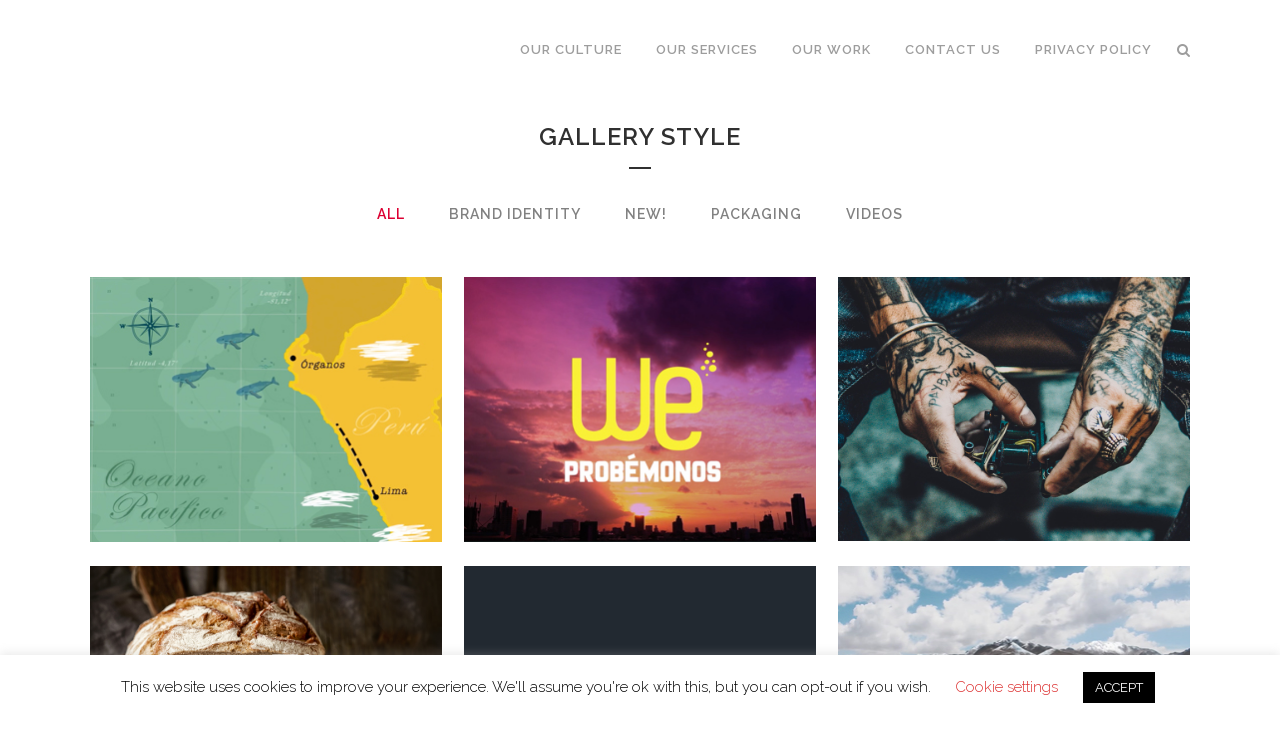

--- FILE ---
content_type: text/html; charset=UTF-8
request_url: https://www.wearemoscu.com/index.php/portfolio/gallery-style/
body_size: 60785
content:
	<!DOCTYPE html>
<html lang="en-US">
<head>
	<meta charset="UTF-8" />
	
	<title>We are Moscu |   Gallery Style</title>

	
			
						<meta name="viewport" content="width=device-width,initial-scale=1,user-scalable=no">
		
	<link rel="profile" href="http://gmpg.org/xfn/11" />
	<link rel="pingback" href="https://www.wearemoscu.com/xmlrpc.php" />
	<link rel="shortcut icon" type="image/x-icon" href="">
	<link rel="apple-touch-icon" href=""/>
	<link href='//fonts.googleapis.com/css?family=Raleway:100,200,300,400,500,600,700,800,900,300italic,400italic' rel='stylesheet' type='text/css'>
<meta name='robots' content='max-image-preview:large' />
<link rel='dns-prefetch' href='//maps.googleapis.com' />
<link rel='dns-prefetch' href='//fonts.googleapis.com' />
<link rel="alternate" type="application/rss+xml" title="We are Moscu &raquo; Feed" href="https://www.wearemoscu.com/index.php/feed/" />
<link rel="alternate" type="application/rss+xml" title="We are Moscu &raquo; Comments Feed" href="https://www.wearemoscu.com/index.php/comments/feed/" />
<link rel="alternate" type="application/rss+xml" title="We are Moscu &raquo; Gallery Style Comments Feed" href="https://www.wearemoscu.com/index.php/portfolio/gallery-style/feed/" />
<script type="text/javascript">
window._wpemojiSettings = {"baseUrl":"https:\/\/s.w.org\/images\/core\/emoji\/14.0.0\/72x72\/","ext":".png","svgUrl":"https:\/\/s.w.org\/images\/core\/emoji\/14.0.0\/svg\/","svgExt":".svg","source":{"concatemoji":"https:\/\/www.wearemoscu.com\/wp-includes\/js\/wp-emoji-release.min.js?ver=6.2.8"}};
/*! This file is auto-generated */
!function(e,a,t){var n,r,o,i=a.createElement("canvas"),p=i.getContext&&i.getContext("2d");function s(e,t){p.clearRect(0,0,i.width,i.height),p.fillText(e,0,0);e=i.toDataURL();return p.clearRect(0,0,i.width,i.height),p.fillText(t,0,0),e===i.toDataURL()}function c(e){var t=a.createElement("script");t.src=e,t.defer=t.type="text/javascript",a.getElementsByTagName("head")[0].appendChild(t)}for(o=Array("flag","emoji"),t.supports={everything:!0,everythingExceptFlag:!0},r=0;r<o.length;r++)t.supports[o[r]]=function(e){if(p&&p.fillText)switch(p.textBaseline="top",p.font="600 32px Arial",e){case"flag":return s("\ud83c\udff3\ufe0f\u200d\u26a7\ufe0f","\ud83c\udff3\ufe0f\u200b\u26a7\ufe0f")?!1:!s("\ud83c\uddfa\ud83c\uddf3","\ud83c\uddfa\u200b\ud83c\uddf3")&&!s("\ud83c\udff4\udb40\udc67\udb40\udc62\udb40\udc65\udb40\udc6e\udb40\udc67\udb40\udc7f","\ud83c\udff4\u200b\udb40\udc67\u200b\udb40\udc62\u200b\udb40\udc65\u200b\udb40\udc6e\u200b\udb40\udc67\u200b\udb40\udc7f");case"emoji":return!s("\ud83e\udef1\ud83c\udffb\u200d\ud83e\udef2\ud83c\udfff","\ud83e\udef1\ud83c\udffb\u200b\ud83e\udef2\ud83c\udfff")}return!1}(o[r]),t.supports.everything=t.supports.everything&&t.supports[o[r]],"flag"!==o[r]&&(t.supports.everythingExceptFlag=t.supports.everythingExceptFlag&&t.supports[o[r]]);t.supports.everythingExceptFlag=t.supports.everythingExceptFlag&&!t.supports.flag,t.DOMReady=!1,t.readyCallback=function(){t.DOMReady=!0},t.supports.everything||(n=function(){t.readyCallback()},a.addEventListener?(a.addEventListener("DOMContentLoaded",n,!1),e.addEventListener("load",n,!1)):(e.attachEvent("onload",n),a.attachEvent("onreadystatechange",function(){"complete"===a.readyState&&t.readyCallback()})),(e=t.source||{}).concatemoji?c(e.concatemoji):e.wpemoji&&e.twemoji&&(c(e.twemoji),c(e.wpemoji)))}(window,document,window._wpemojiSettings);
</script>
<style type="text/css">
img.wp-smiley,
img.emoji {
	display: inline !important;
	border: none !important;
	box-shadow: none !important;
	height: 1em !important;
	width: 1em !important;
	margin: 0 0.07em !important;
	vertical-align: -0.1em !important;
	background: none !important;
	padding: 0 !important;
}
</style>
	<link rel='stylesheet' id='wp-block-library-css' href='https://www.wearemoscu.com/wp-includes/css/dist/block-library/style.min.css?ver=6.2.8' type='text/css' media='all' />
<link rel='stylesheet' id='classic-theme-styles-css' href='https://www.wearemoscu.com/wp-includes/css/classic-themes.min.css?ver=6.2.8' type='text/css' media='all' />
<style id='global-styles-inline-css' type='text/css'>
body{--wp--preset--color--black: #000000;--wp--preset--color--cyan-bluish-gray: #abb8c3;--wp--preset--color--white: #ffffff;--wp--preset--color--pale-pink: #f78da7;--wp--preset--color--vivid-red: #cf2e2e;--wp--preset--color--luminous-vivid-orange: #ff6900;--wp--preset--color--luminous-vivid-amber: #fcb900;--wp--preset--color--light-green-cyan: #7bdcb5;--wp--preset--color--vivid-green-cyan: #00d084;--wp--preset--color--pale-cyan-blue: #8ed1fc;--wp--preset--color--vivid-cyan-blue: #0693e3;--wp--preset--color--vivid-purple: #9b51e0;--wp--preset--gradient--vivid-cyan-blue-to-vivid-purple: linear-gradient(135deg,rgba(6,147,227,1) 0%,rgb(155,81,224) 100%);--wp--preset--gradient--light-green-cyan-to-vivid-green-cyan: linear-gradient(135deg,rgb(122,220,180) 0%,rgb(0,208,130) 100%);--wp--preset--gradient--luminous-vivid-amber-to-luminous-vivid-orange: linear-gradient(135deg,rgba(252,185,0,1) 0%,rgba(255,105,0,1) 100%);--wp--preset--gradient--luminous-vivid-orange-to-vivid-red: linear-gradient(135deg,rgba(255,105,0,1) 0%,rgb(207,46,46) 100%);--wp--preset--gradient--very-light-gray-to-cyan-bluish-gray: linear-gradient(135deg,rgb(238,238,238) 0%,rgb(169,184,195) 100%);--wp--preset--gradient--cool-to-warm-spectrum: linear-gradient(135deg,rgb(74,234,220) 0%,rgb(151,120,209) 20%,rgb(207,42,186) 40%,rgb(238,44,130) 60%,rgb(251,105,98) 80%,rgb(254,248,76) 100%);--wp--preset--gradient--blush-light-purple: linear-gradient(135deg,rgb(255,206,236) 0%,rgb(152,150,240) 100%);--wp--preset--gradient--blush-bordeaux: linear-gradient(135deg,rgb(254,205,165) 0%,rgb(254,45,45) 50%,rgb(107,0,62) 100%);--wp--preset--gradient--luminous-dusk: linear-gradient(135deg,rgb(255,203,112) 0%,rgb(199,81,192) 50%,rgb(65,88,208) 100%);--wp--preset--gradient--pale-ocean: linear-gradient(135deg,rgb(255,245,203) 0%,rgb(182,227,212) 50%,rgb(51,167,181) 100%);--wp--preset--gradient--electric-grass: linear-gradient(135deg,rgb(202,248,128) 0%,rgb(113,206,126) 100%);--wp--preset--gradient--midnight: linear-gradient(135deg,rgb(2,3,129) 0%,rgb(40,116,252) 100%);--wp--preset--duotone--dark-grayscale: url('#wp-duotone-dark-grayscale');--wp--preset--duotone--grayscale: url('#wp-duotone-grayscale');--wp--preset--duotone--purple-yellow: url('#wp-duotone-purple-yellow');--wp--preset--duotone--blue-red: url('#wp-duotone-blue-red');--wp--preset--duotone--midnight: url('#wp-duotone-midnight');--wp--preset--duotone--magenta-yellow: url('#wp-duotone-magenta-yellow');--wp--preset--duotone--purple-green: url('#wp-duotone-purple-green');--wp--preset--duotone--blue-orange: url('#wp-duotone-blue-orange');--wp--preset--font-size--small: 13px;--wp--preset--font-size--medium: 20px;--wp--preset--font-size--large: 36px;--wp--preset--font-size--x-large: 42px;--wp--preset--spacing--20: 0.44rem;--wp--preset--spacing--30: 0.67rem;--wp--preset--spacing--40: 1rem;--wp--preset--spacing--50: 1.5rem;--wp--preset--spacing--60: 2.25rem;--wp--preset--spacing--70: 3.38rem;--wp--preset--spacing--80: 5.06rem;--wp--preset--shadow--natural: 6px 6px 9px rgba(0, 0, 0, 0.2);--wp--preset--shadow--deep: 12px 12px 50px rgba(0, 0, 0, 0.4);--wp--preset--shadow--sharp: 6px 6px 0px rgba(0, 0, 0, 0.2);--wp--preset--shadow--outlined: 6px 6px 0px -3px rgba(255, 255, 255, 1), 6px 6px rgba(0, 0, 0, 1);--wp--preset--shadow--crisp: 6px 6px 0px rgba(0, 0, 0, 1);}:where(.is-layout-flex){gap: 0.5em;}body .is-layout-flow > .alignleft{float: left;margin-inline-start: 0;margin-inline-end: 2em;}body .is-layout-flow > .alignright{float: right;margin-inline-start: 2em;margin-inline-end: 0;}body .is-layout-flow > .aligncenter{margin-left: auto !important;margin-right: auto !important;}body .is-layout-constrained > .alignleft{float: left;margin-inline-start: 0;margin-inline-end: 2em;}body .is-layout-constrained > .alignright{float: right;margin-inline-start: 2em;margin-inline-end: 0;}body .is-layout-constrained > .aligncenter{margin-left: auto !important;margin-right: auto !important;}body .is-layout-constrained > :where(:not(.alignleft):not(.alignright):not(.alignfull)){max-width: var(--wp--style--global--content-size);margin-left: auto !important;margin-right: auto !important;}body .is-layout-constrained > .alignwide{max-width: var(--wp--style--global--wide-size);}body .is-layout-flex{display: flex;}body .is-layout-flex{flex-wrap: wrap;align-items: center;}body .is-layout-flex > *{margin: 0;}:where(.wp-block-columns.is-layout-flex){gap: 2em;}.has-black-color{color: var(--wp--preset--color--black) !important;}.has-cyan-bluish-gray-color{color: var(--wp--preset--color--cyan-bluish-gray) !important;}.has-white-color{color: var(--wp--preset--color--white) !important;}.has-pale-pink-color{color: var(--wp--preset--color--pale-pink) !important;}.has-vivid-red-color{color: var(--wp--preset--color--vivid-red) !important;}.has-luminous-vivid-orange-color{color: var(--wp--preset--color--luminous-vivid-orange) !important;}.has-luminous-vivid-amber-color{color: var(--wp--preset--color--luminous-vivid-amber) !important;}.has-light-green-cyan-color{color: var(--wp--preset--color--light-green-cyan) !important;}.has-vivid-green-cyan-color{color: var(--wp--preset--color--vivid-green-cyan) !important;}.has-pale-cyan-blue-color{color: var(--wp--preset--color--pale-cyan-blue) !important;}.has-vivid-cyan-blue-color{color: var(--wp--preset--color--vivid-cyan-blue) !important;}.has-vivid-purple-color{color: var(--wp--preset--color--vivid-purple) !important;}.has-black-background-color{background-color: var(--wp--preset--color--black) !important;}.has-cyan-bluish-gray-background-color{background-color: var(--wp--preset--color--cyan-bluish-gray) !important;}.has-white-background-color{background-color: var(--wp--preset--color--white) !important;}.has-pale-pink-background-color{background-color: var(--wp--preset--color--pale-pink) !important;}.has-vivid-red-background-color{background-color: var(--wp--preset--color--vivid-red) !important;}.has-luminous-vivid-orange-background-color{background-color: var(--wp--preset--color--luminous-vivid-orange) !important;}.has-luminous-vivid-amber-background-color{background-color: var(--wp--preset--color--luminous-vivid-amber) !important;}.has-light-green-cyan-background-color{background-color: var(--wp--preset--color--light-green-cyan) !important;}.has-vivid-green-cyan-background-color{background-color: var(--wp--preset--color--vivid-green-cyan) !important;}.has-pale-cyan-blue-background-color{background-color: var(--wp--preset--color--pale-cyan-blue) !important;}.has-vivid-cyan-blue-background-color{background-color: var(--wp--preset--color--vivid-cyan-blue) !important;}.has-vivid-purple-background-color{background-color: var(--wp--preset--color--vivid-purple) !important;}.has-black-border-color{border-color: var(--wp--preset--color--black) !important;}.has-cyan-bluish-gray-border-color{border-color: var(--wp--preset--color--cyan-bluish-gray) !important;}.has-white-border-color{border-color: var(--wp--preset--color--white) !important;}.has-pale-pink-border-color{border-color: var(--wp--preset--color--pale-pink) !important;}.has-vivid-red-border-color{border-color: var(--wp--preset--color--vivid-red) !important;}.has-luminous-vivid-orange-border-color{border-color: var(--wp--preset--color--luminous-vivid-orange) !important;}.has-luminous-vivid-amber-border-color{border-color: var(--wp--preset--color--luminous-vivid-amber) !important;}.has-light-green-cyan-border-color{border-color: var(--wp--preset--color--light-green-cyan) !important;}.has-vivid-green-cyan-border-color{border-color: var(--wp--preset--color--vivid-green-cyan) !important;}.has-pale-cyan-blue-border-color{border-color: var(--wp--preset--color--pale-cyan-blue) !important;}.has-vivid-cyan-blue-border-color{border-color: var(--wp--preset--color--vivid-cyan-blue) !important;}.has-vivid-purple-border-color{border-color: var(--wp--preset--color--vivid-purple) !important;}.has-vivid-cyan-blue-to-vivid-purple-gradient-background{background: var(--wp--preset--gradient--vivid-cyan-blue-to-vivid-purple) !important;}.has-light-green-cyan-to-vivid-green-cyan-gradient-background{background: var(--wp--preset--gradient--light-green-cyan-to-vivid-green-cyan) !important;}.has-luminous-vivid-amber-to-luminous-vivid-orange-gradient-background{background: var(--wp--preset--gradient--luminous-vivid-amber-to-luminous-vivid-orange) !important;}.has-luminous-vivid-orange-to-vivid-red-gradient-background{background: var(--wp--preset--gradient--luminous-vivid-orange-to-vivid-red) !important;}.has-very-light-gray-to-cyan-bluish-gray-gradient-background{background: var(--wp--preset--gradient--very-light-gray-to-cyan-bluish-gray) !important;}.has-cool-to-warm-spectrum-gradient-background{background: var(--wp--preset--gradient--cool-to-warm-spectrum) !important;}.has-blush-light-purple-gradient-background{background: var(--wp--preset--gradient--blush-light-purple) !important;}.has-blush-bordeaux-gradient-background{background: var(--wp--preset--gradient--blush-bordeaux) !important;}.has-luminous-dusk-gradient-background{background: var(--wp--preset--gradient--luminous-dusk) !important;}.has-pale-ocean-gradient-background{background: var(--wp--preset--gradient--pale-ocean) !important;}.has-electric-grass-gradient-background{background: var(--wp--preset--gradient--electric-grass) !important;}.has-midnight-gradient-background{background: var(--wp--preset--gradient--midnight) !important;}.has-small-font-size{font-size: var(--wp--preset--font-size--small) !important;}.has-medium-font-size{font-size: var(--wp--preset--font-size--medium) !important;}.has-large-font-size{font-size: var(--wp--preset--font-size--large) !important;}.has-x-large-font-size{font-size: var(--wp--preset--font-size--x-large) !important;}
.wp-block-navigation a:where(:not(.wp-element-button)){color: inherit;}
:where(.wp-block-columns.is-layout-flex){gap: 2em;}
.wp-block-pullquote{font-size: 1.5em;line-height: 1.6;}
</style>
<link rel='stylesheet' id='layerslider-css' href='https://www.wearemoscu.com/wp-content/plugins/LayerSlider/static/css/layerslider.css?ver=5.6.2' type='text/css' media='all' />
<link rel='stylesheet' id='ls-google-fonts-css' href='https://fonts.googleapis.com/css?family=Lato:100,300,regular,700,900%7COpen+Sans:300%7CIndie+Flower:regular%7COswald:300,regular,700&#038;subset=latin%2Clatin-ext' type='text/css' media='all' />
<link rel='stylesheet' id='cookie-law-info-css' href='https://www.wearemoscu.com/wp-content/plugins/cookie-law-info/legacy/public/css/cookie-law-info-public.css?ver=3.1.0' type='text/css' media='all' />
<link rel='stylesheet' id='cookie-law-info-gdpr-css' href='https://www.wearemoscu.com/wp-content/plugins/cookie-law-info/legacy/public/css/cookie-law-info-gdpr.css?ver=3.1.0' type='text/css' media='all' />
<link rel='stylesheet' id='default_style-css' href='https://www.wearemoscu.com/wp-content/themes/bridge/style.css?ver=6.2.8' type='text/css' media='all' />
<link rel='stylesheet' id='qode-font-awesome-css' href='https://www.wearemoscu.com/wp-content/themes/bridge/css/font-awesome/css/font-awesome.min.css?ver=6.2.8' type='text/css' media='all' />
<link rel='stylesheet' id='qode-elegant-icons-css' href='https://www.wearemoscu.com/wp-content/themes/bridge/css/elegant-icons/style.min.css?ver=6.2.8' type='text/css' media='all' />
<link rel='stylesheet' id='stylesheet-css' href='https://www.wearemoscu.com/wp-content/themes/bridge/css/stylesheet.min.css?ver=6.2.8' type='text/css' media='all' />
<link rel='stylesheet' id='mac_stylesheet-css' href='https://www.wearemoscu.com/wp-content/themes/bridge/css/mac_stylesheet.css?ver=6.2.8' type='text/css' media='all' />
<link rel='stylesheet' id='webkit-css' href='https://www.wearemoscu.com/wp-content/themes/bridge/css/webkit_stylesheet.css?ver=6.2.8' type='text/css' media='all' />
<link rel='stylesheet' id='style_dynamic-css' href='https://www.wearemoscu.com/wp-content/themes/bridge/css/style_dynamic.css?ver=1640888409' type='text/css' media='all' />
<link rel='stylesheet' id='responsive-css' href='https://www.wearemoscu.com/wp-content/themes/bridge/css/responsive.min.css?ver=6.2.8' type='text/css' media='all' />
<link rel='stylesheet' id='style_dynamic_responsive-css' href='https://www.wearemoscu.com/wp-content/themes/bridge/css/style_dynamic_responsive.css?ver=1640888409' type='text/css' media='all' />
<link rel='stylesheet' id='js_composer_front-css' href='https://www.wearemoscu.com/wp-content/plugins/js_composer/assets/css/js_composer.min.css?ver=4.9.1' type='text/css' media='all' />
<link rel='stylesheet' id='custom_css-css' href='https://www.wearemoscu.com/wp-content/themes/bridge/css/custom_css.css?ver=1640888409' type='text/css' media='all' />
<script type='text/javascript' src='https://www.wearemoscu.com/wp-content/plugins/LayerSlider/static/js/greensock.js?ver=1.11.8' id='greensock-js'></script>
<script type='text/javascript' src='https://www.wearemoscu.com/wp-includes/js/jquery/jquery.min.js?ver=3.6.4' id='jquery-core-js'></script>
<script type='text/javascript' src='https://www.wearemoscu.com/wp-includes/js/jquery/jquery-migrate.min.js?ver=3.4.0' id='jquery-migrate-js'></script>
<script type='text/javascript' src='https://www.wearemoscu.com/wp-content/plugins/LayerSlider/static/js/layerslider.kreaturamedia.jquery.js?ver=5.6.2' id='layerslider-js'></script>
<script type='text/javascript' src='https://www.wearemoscu.com/wp-content/plugins/LayerSlider/static/js/layerslider.transitions.js?ver=5.6.2' id='layerslider-transitions-js'></script>
<script type='text/javascript' id='cookie-law-info-js-extra'>
/* <![CDATA[ */
var Cli_Data = {"nn_cookie_ids":[],"cookielist":[],"non_necessary_cookies":[],"ccpaEnabled":"","ccpaRegionBased":"","ccpaBarEnabled":"","strictlyEnabled":["necessary","obligatoire"],"ccpaType":"gdpr","js_blocking":"","custom_integration":"","triggerDomRefresh":"","secure_cookies":""};
var cli_cookiebar_settings = {"animate_speed_hide":"500","animate_speed_show":"500","background":"#FFF","border":"#b1a6a6c2","border_on":"","button_1_button_colour":"#000","button_1_button_hover":"#000000","button_1_link_colour":"#fff","button_1_as_button":"1","button_1_new_win":"","button_2_button_colour":"#333","button_2_button_hover":"#292929","button_2_link_colour":"#444","button_2_as_button":"","button_2_hidebar":"","button_3_button_colour":"#000","button_3_button_hover":"#000000","button_3_link_colour":"#fff","button_3_as_button":"1","button_3_new_win":"","button_4_button_colour":"#000","button_4_button_hover":"#000000","button_4_link_colour":"#dd3333","button_4_as_button":"","button_7_button_colour":"#61a229","button_7_button_hover":"#4e8221","button_7_link_colour":"#fff","button_7_as_button":"1","button_7_new_win":"","font_family":"inherit","header_fix":"","notify_animate_hide":"1","notify_animate_show":"","notify_div_id":"#cookie-law-info-bar","notify_position_horizontal":"right","notify_position_vertical":"bottom","scroll_close":"","scroll_close_reload":"","accept_close_reload":"","reject_close_reload":"","showagain_tab":"1","showagain_background":"#fff","showagain_border":"#000","showagain_div_id":"#cookie-law-info-again","showagain_x_position":"100px","text":"#000","show_once_yn":"","show_once":"10000","logging_on":"","as_popup":"","popup_overlay":"1","bar_heading_text":"","cookie_bar_as":"banner","popup_showagain_position":"bottom-right","widget_position":"left"};
var log_object = {"ajax_url":"https:\/\/www.wearemoscu.com\/wp-admin\/admin-ajax.php"};
/* ]]> */
</script>
<script type='text/javascript' src='https://www.wearemoscu.com/wp-content/plugins/cookie-law-info/legacy/public/js/cookie-law-info-public.js?ver=3.1.0' id='cookie-law-info-js'></script>
<link rel="https://api.w.org/" href="https://www.wearemoscu.com/index.php/wp-json/" /><link rel="alternate" type="application/json" href="https://www.wearemoscu.com/index.php/wp-json/wp/v2/pages/1388" /><link rel="EditURI" type="application/rsd+xml" title="RSD" href="https://www.wearemoscu.com/xmlrpc.php?rsd" />
<link rel="wlwmanifest" type="application/wlwmanifest+xml" href="https://www.wearemoscu.com/wp-includes/wlwmanifest.xml" />
<meta name="generator" content="WordPress 6.2.8" />
<link rel="canonical" href="https://www.wearemoscu.com/index.php/portfolio/gallery-style/" />
<link rel='shortlink' href='https://www.wearemoscu.com/?p=1388' />
<link rel="alternate" type="application/json+oembed" href="https://www.wearemoscu.com/index.php/wp-json/oembed/1.0/embed?url=https%3A%2F%2Fwww.wearemoscu.com%2Findex.php%2Fportfolio%2Fgallery-style%2F" />
<link rel="alternate" type="text/xml+oembed" href="https://www.wearemoscu.com/index.php/wp-json/oembed/1.0/embed?url=https%3A%2F%2Fwww.wearemoscu.com%2Findex.php%2Fportfolio%2Fgallery-style%2F&#038;format=xml" />
<meta name="generator" content="Powered by Visual Composer - drag and drop page builder for WordPress."/>
<!--[if lte IE 9]><link rel="stylesheet" type="text/css" href="https://www.wearemoscu.com/wp-content/plugins/js_composer/assets/css/vc_lte_ie9.min.css" media="screen"><![endif]--><!--[if IE  8]><link rel="stylesheet" type="text/css" href="https://www.wearemoscu.com/wp-content/plugins/js_composer/assets/css/vc-ie8.min.css" media="screen"><![endif]--><noscript><style type="text/css"> .wpb_animate_when_almost_visible { opacity: 1; }</style></noscript></head>

<body class="page-template-default page page-id-1388 page-parent page-child parent-pageid-1384 ajax_fade page_not_loaded  qode-theme-ver-7.9 wpb-js-composer js-comp-ver-4.9.1 vc_responsive">

				<div class="ajax_loader"><div class="ajax_loader_1"><div class="pulse"></div></div></div>
					<div class="wrapper">
	<div class="wrapper_inner">
	<!-- Google Analytics start -->
			<script>
			var _gaq = _gaq || [];
			_gaq.push(['_setAccount', 'UA-49621511-1']);
			_gaq.push(['_trackPageview']);

			(function() {
				var ga = document.createElement('script'); ga.type = 'text/javascript'; ga.async = true;
				ga.src = ('https:' == document.location.protocol ? 'https://ssl' : 'http://www') + '.google-analytics.com/ga.js';
				var s = document.getElementsByTagName('script')[0]; s.parentNode.insertBefore(ga, s);
			})();
		</script>
		<!-- Google Analytics end -->

	


<header class="has_woocommerce_dropdown  scroll_header_top_area  stick scrolled_not_transparent page_header">
    <div class="header_inner clearfix">

		
					<form role="search" id="searchform" action="https://www.wearemoscu.com/" class="qode_search_form" method="get">
									<div class="container">
					<div class="container_inner clearfix">
				
                <i class="qode_icon_font_awesome fa fa-search qode_icon_in_search" ></i>				<input type="text" placeholder="Search" name="s" class="qode_search_field" autocomplete="off" />
				<input type="submit" value="Search" />

				<div class="qode_search_close">
					<a href="#">
                        <i class="qode_icon_font_awesome fa fa-times qode_icon_in_search" ></i>					</a>
				</div>
										</div>
					</div>
							</form>
				
		<div class="header_top_bottom_holder">
		<div class="header_bottom clearfix" style='' >
		    				<div class="container">
					<div class="container_inner clearfix">
                    			                					<div class="header_inner_left">
                        													<div class="mobile_menu_button">
                                <span>
                                    <i class="qode_icon_font_awesome fa fa-bars " ></i>                                </span>
                            </div>
												<div class="logo_wrapper">
                            							<div class="q_logo">
								<a href="https://www.wearemoscu.com/">
									<img class="normal" src="https://www.wearemoscu.com/wp-content/uploads/2016/01/logo.png" alt="Logo"/>
									<img class="light" src="https://www.wearemoscu.com/wp-content/uploads/2016/01/logo-1.png" alt="Logo"/>
									<img class="dark" src="https://www.wearemoscu.com/wp-content/uploads/2016/02/logo320x200.png" alt="Logo"/>
									<img class="sticky" src="https://www.wearemoscu.com/wp-content/uploads/2016/02/logo320x200-1.png" alt="Logo"/>
									<img class="mobile" src="https://www.wearemoscu.com/wp-content/uploads/2016/02/logoMobile.jpg" alt="Logo"/>
																	</a>
							</div>
                            						</div>
                                                					</div>
                    					                                                							<div class="header_inner_right">
                                <div class="side_menu_button_wrapper right">
																		                                    <div class="side_menu_button">
									
																					<a class="search_button search_slides_from_window_top normal" href="javascript:void(0)">
                                                <i class="qode_icon_font_awesome fa fa-search " ></i>											</a>
								
																					                                                                                                                    </div>
                                </div>
							</div>
												
												
						<nav class="main_menu drop_down right">
						<ul id="menu-menu-nuevo" class=""><li id="nav-menu-item-14880" class="menu-item menu-item-type-post_type menu-item-object-page  narrow"></li>
<li id="nav-menu-item-14882" class="menu-item menu-item-type-post_type menu-item-object-page  narrow"><a href="https://www.wearemoscu.com/index.php/our-culture/" class=""><i class="menu_icon blank fa"></i><span>Our Culture</span><span class="plus"></span></a></li>
<li id="nav-menu-item-14881" class="menu-item menu-item-type-post_type menu-item-object-page  narrow"><a href="https://www.wearemoscu.com/index.php/services/" class=""><i class="menu_icon blank fa"></i><span>Our Services</span><span class="plus"></span></a></li>
<li id="nav-menu-item-14884" class="menu-item menu-item-type-post_type menu-item-object-page  narrow"><a href="https://www.wearemoscu.com/index.php/portfolio/gallery-style/ourwork/" class=""><i class="menu_icon blank fa"></i><span>Our work</span><span class="plus"></span></a></li>
<li id="nav-menu-item-14883" class="menu-item menu-item-type-post_type menu-item-object-page  narrow"><a href="https://www.wearemoscu.com/index.php/contactus/" class=""><i class="menu_icon blank fa"></i><span>Contact Us</span><span class="plus"></span></a></li>
<li id="nav-menu-item-15453" class="menu-item menu-item-type-post_type menu-item-object-page  narrow"><a href="https://www.wearemoscu.com/index.php/privacy-policy/" class=""><i class="menu_icon blank fa"></i><span>Privacy Policy</span><span class="plus"></span></a></li>
</ul>						</nav>
						                        										<nav class="mobile_menu">
                        <ul id="menu-menu-nuevo-1" class=""><li id="mobile-menu-item-14880" class="menu-item menu-item-type-post_type menu-item-object-page "></li>
<li id="mobile-menu-item-14882" class="menu-item menu-item-type-post_type menu-item-object-page "><a href="https://www.wearemoscu.com/index.php/our-culture/" class=""><span>Our Culture</span></a><span class="mobile_arrow"><i class="fa fa-angle-right"></i><i class="fa fa-angle-down"></i></span></li>
<li id="mobile-menu-item-14881" class="menu-item menu-item-type-post_type menu-item-object-page "><a href="https://www.wearemoscu.com/index.php/services/" class=""><span>Our Services</span></a><span class="mobile_arrow"><i class="fa fa-angle-right"></i><i class="fa fa-angle-down"></i></span></li>
<li id="mobile-menu-item-14884" class="menu-item menu-item-type-post_type menu-item-object-page "><a href="https://www.wearemoscu.com/index.php/portfolio/gallery-style/ourwork/" class=""><span>Our work</span></a><span class="mobile_arrow"><i class="fa fa-angle-right"></i><i class="fa fa-angle-down"></i></span></li>
<li id="mobile-menu-item-14883" class="menu-item menu-item-type-post_type menu-item-object-page "><a href="https://www.wearemoscu.com/index.php/contactus/" class=""><span>Contact Us</span></a><span class="mobile_arrow"><i class="fa fa-angle-right"></i><i class="fa fa-angle-down"></i></span></li>
<li id="mobile-menu-item-15453" class="menu-item menu-item-type-post_type menu-item-object-page "><a href="https://www.wearemoscu.com/index.php/privacy-policy/" class=""><span>Privacy Policy</span></a><span class="mobile_arrow"><i class="fa fa-angle-right"></i><i class="fa fa-angle-down"></i></span></li>
</ul>					</nav>
			                    					</div>
				</div>
				</div>
	</div>
	</div>

</header>
		

    		<a id='back_to_top' href='#'>
			<span class="fa-stack">
				<i class="fa fa-arrow-up" style=""></i>
			</span>
		</a>
	    	
    
		
	
    
<div class="content ">
							<div class="meta">

					
        <div class="seo_title">We are Moscu |   Gallery Style</div>

        


                        
					<span id="qode_page_id">1388</span>
					<div class="body_classes">page-template-default,page,page-id-1388,page-parent,page-child,parent-pageid-1384,ajax_fade,page_not_loaded,,qode-theme-ver-7.9,wpb-js-composer js-comp-ver-4.9.1,vc_responsive</div>
				</div>
						<div class="content_inner  ">
																<div class="title_outer animate_title_area"    data-height="200"style="opacity:0;height:100px;">
		<div class="title title_size_medium  position_center " style="height:200px;background-color:#ffffff;">
			<div class="image not_responsive"></div>
										<div class="title_holder"  style="padding-top:100px;height:100px;">
					<div class="container">
						<div class="container_inner clearfix">
								<div class="title_subtitle_holder" >
                                                                									<h1><span>Gallery Style</span></h1>
																			<span class="separator small center"  ></span>
																	
																										                                                            </div>
						</div>
					</div>
				</div>
								</div>
			</div>
				<div class="container">
            			<div class="container_inner default_template_holder clearfix page_container_inner" >
																<div      class="vc_row wpb_row section vc_row-fluid " style=' text-align:left;'><div class=" full_section_inner clearfix"><div class="wpb_column vc_column_container vc_col-sm-12"><div class="vc_column-inner "><div class="wpb_wrapper"><div class='projects_holder_outer v3 portfolio_with_space portfolio_with_hover_text '><div class='filter_outer'><div class='filter_holder'>
                            <ul>
                            <li class='filter' data-filter='all'><span>All</span></li><li class='filter' data-filter='portfolio_category_196'><span>Brand Identity</span></li><li class='filter' data-filter='portfolio_category_201'><span>New!</span></li><li class='filter' data-filter='portfolio_category_195'><span>Packaging</span></li><li class='filter' data-filter='portfolio_category_202'><span>Videos</span></li></ul></div></div><div class='projects_holder portfolio_main_holder clearfix v3 hover_text portfolio_full_image '>
<article class='mix portfolio_category_202 ' style=''><div class='image_holder'><a class='portfolio_link_for_touch' href='https://www.wearemoscu.com/index.php/portfolio_page/bcp/' target='_self'><span class='image'><img width="353" height="266" src="https://www.wearemoscu.com/wp-content/uploads/2020/04/miniBCP-1.jpg" class="attachment-full size-full wp-post-image" alt="" decoding="async" loading="lazy" srcset="https://www.wearemoscu.com/wp-content/uploads/2020/04/miniBCP-1.jpg 353w, https://www.wearemoscu.com/wp-content/uploads/2020/04/miniBCP-1-300x226.jpg 300w" sizes="(max-width: 353px) 100vw, 353px" /></span></a><span class='text_holder'><span class='text_outer'><span class='text_inner'><div class="hover_feature_holder_title"><div class="hover_feature_holder_title_inner"><h5 class="portfolio_title"><a href="https://www.wearemoscu.com/index.php/portfolio_page/bcp/"  target="_self">BCP</a></h5><span class="project_category" >Videos</span></div></div><span class='feature_holder'><span class="feature_holder_icons"><a class='lightbox qbutton small white' title='BCP' href='https://www.wearemoscu.com/wp-content/uploads/2020/04/miniBCP-1.jpg' data-rel='prettyPhoto[pretty_photo_gallery]'>zoom</a><a class='preview qbutton small white' href='https://www.wearemoscu.com/index.php/portfolio_page/bcp/' target='_self'>view</a></span></span></span></span></span></div></article>
<article class='mix portfolio_category_202 ' style=''><div class='image_holder'><a class='portfolio_link_for_touch' href='https://www.wearemoscu.com/index.php/portfolio_page/we/' target='_self'><span class='image'><img width="353" height="266" src="https://www.wearemoscu.com/wp-content/uploads/2020/04/miniWE.jpg" class="attachment-full size-full wp-post-image" alt="" decoding="async" loading="lazy" srcset="https://www.wearemoscu.com/wp-content/uploads/2020/04/miniWE.jpg 353w, https://www.wearemoscu.com/wp-content/uploads/2020/04/miniWE-300x226.jpg 300w" sizes="(max-width: 353px) 100vw, 353px" /></span></a><span class='text_holder'><span class='text_outer'><span class='text_inner'><div class="hover_feature_holder_title"><div class="hover_feature_holder_title_inner"><h5 class="portfolio_title"><a href="https://www.wearemoscu.com/index.php/portfolio_page/we/"  target="_self">WATER WE</a></h5><span class="project_category" >Videos</span></div></div><span class='feature_holder'><span class="feature_holder_icons"><a class='lightbox qbutton small white' title='WATER WE' href='https://www.wearemoscu.com/wp-content/uploads/2020/04/miniWE.jpg' data-rel='prettyPhoto[pretty_photo_gallery]'>zoom</a><a class='preview qbutton small white' href='https://www.wearemoscu.com/index.php/portfolio_page/we/' target='_self'>view</a></span></span></span></span></span></div></article>
<article class='mix portfolio_category_201 ' style=''><div class='image_holder'><a class='portfolio_link_for_touch' href='https://www.wearemoscu.com/index.php/portfolio_page/pura/' target='_self'><span class='image'><img width="848" height="636" src="https://www.wearemoscu.com/wp-content/uploads/2018/09/web_pura_2020_thumb.jpg" class="attachment-full size-full wp-post-image" alt="" decoding="async" loading="lazy" srcset="https://www.wearemoscu.com/wp-content/uploads/2018/09/web_pura_2020_thumb.jpg 848w, https://www.wearemoscu.com/wp-content/uploads/2018/09/web_pura_2020_thumb-300x225.jpg 300w, https://www.wearemoscu.com/wp-content/uploads/2018/09/web_pura_2020_thumb-768x576.jpg 768w, https://www.wearemoscu.com/wp-content/uploads/2018/09/web_pura_2020_thumb-800x600.jpg 800w, https://www.wearemoscu.com/wp-content/uploads/2018/09/web_pura_2020_thumb-700x525.jpg 700w" sizes="(max-width: 848px) 100vw, 848px" /></span></a><span class='text_holder'><span class='text_outer'><span class='text_inner'><div class="hover_feature_holder_title"><div class="hover_feature_holder_title_inner"><h5 class="portfolio_title"><a href="https://www.wearemoscu.com/index.php/portfolio_page/pura/"  target="_self">Pura</a></h5><span class="project_category" >New!</span></div></div><span class='feature_holder'><span class="feature_holder_icons"><a class='lightbox qbutton small white' title='Pura' href='https://www.wearemoscu.com/wp-content/uploads/2018/09/web_pura_2020_thumb.jpg' data-rel='prettyPhoto[pretty_photo_gallery]'>zoom</a><a class='preview qbutton small white' href='https://www.wearemoscu.com/index.php/portfolio_page/pura/' target='_self'>view</a></span></span></span></span></span></div></article>
<article class='mix portfolio_category_201 ' style=''><div class='image_holder'><a class='portfolio_link_for_touch' href='https://www.wearemoscu.com/index.php/portfolio_page/the-bakery-house/' target='_self'><span class='image'><img width="848" height="636" src="https://www.wearemoscu.com/wp-content/uploads/2018/09/packaging_pan_thumb3.jpg" class="attachment-full size-full wp-post-image" alt="" decoding="async" loading="lazy" srcset="https://www.wearemoscu.com/wp-content/uploads/2018/09/packaging_pan_thumb3.jpg 848w, https://www.wearemoscu.com/wp-content/uploads/2018/09/packaging_pan_thumb3-300x225.jpg 300w, https://www.wearemoscu.com/wp-content/uploads/2018/09/packaging_pan_thumb3-768x576.jpg 768w, https://www.wearemoscu.com/wp-content/uploads/2018/09/packaging_pan_thumb3-800x600.jpg 800w, https://www.wearemoscu.com/wp-content/uploads/2018/09/packaging_pan_thumb3-700x525.jpg 700w" sizes="(max-width: 848px) 100vw, 848px" /></span></a><span class='text_holder'><span class='text_outer'><span class='text_inner'><div class="hover_feature_holder_title"><div class="hover_feature_holder_title_inner"><h5 class="portfolio_title"><a href="https://www.wearemoscu.com/index.php/portfolio_page/the-bakery-house/"  target="_self">The Bakery House</a></h5><span class="project_category" >New!</span></div></div><span class='feature_holder'><span class="feature_holder_icons"><a class='lightbox qbutton small white' title='The Bakery House' href='https://www.wearemoscu.com/wp-content/uploads/2018/09/packaging_pan_thumb3.jpg' data-rel='prettyPhoto[pretty_photo_gallery]'>zoom</a><a class='preview qbutton small white' href='https://www.wearemoscu.com/index.php/portfolio_page/the-bakery-house/' target='_self'>view</a></span></span></span></span></span></div></article>
<article class='mix portfolio_category_196 ' style=''><div class='image_holder'><a class='portfolio_link_for_touch' href='https://www.wearemoscu.com/index.php/portfolio_page/puma-cargo/' target='_self'><span class='image'><img width="848" height="636" src="https://www.wearemoscu.com/wp-content/uploads/2018/09/branding_pumaCargo_thumb2-1.jpg" class="attachment-full size-full wp-post-image" alt="" decoding="async" loading="lazy" srcset="https://www.wearemoscu.com/wp-content/uploads/2018/09/branding_pumaCargo_thumb2-1.jpg 848w, https://www.wearemoscu.com/wp-content/uploads/2018/09/branding_pumaCargo_thumb2-1-300x225.jpg 300w, https://www.wearemoscu.com/wp-content/uploads/2018/09/branding_pumaCargo_thumb2-1-768x576.jpg 768w, https://www.wearemoscu.com/wp-content/uploads/2018/09/branding_pumaCargo_thumb2-1-800x600.jpg 800w, https://www.wearemoscu.com/wp-content/uploads/2018/09/branding_pumaCargo_thumb2-1-700x525.jpg 700w" sizes="(max-width: 848px) 100vw, 848px" /></span></a><span class='text_holder'><span class='text_outer'><span class='text_inner'><div class="hover_feature_holder_title"><div class="hover_feature_holder_title_inner"><h5 class="portfolio_title"><a href="https://www.wearemoscu.com/index.php/portfolio_page/puma-cargo/"  target="_self">Puma Cargo</a></h5><span class="project_category" >Brand Identity</span></div></div><span class='feature_holder'><span class="feature_holder_icons"><a class='lightbox qbutton small white' title='Puma Cargo' href='https://www.wearemoscu.com/wp-content/uploads/2018/09/branding_pumaCargo_thumb2-1.jpg' data-rel='prettyPhoto[pretty_photo_gallery]'>zoom</a><a class='preview qbutton small white' href='https://www.wearemoscu.com/index.php/portfolio_page/puma-cargo/' target='_self'>view</a></span></span></span></span></span></div></article>
<article class='mix portfolio_category_202 ' style=''><div class='image_holder'><a class='portfolio_link_for_touch' href='https://www.wearemoscu.com/index.php/portfolio_page/sanmateo/' target='_self'><span class='image'><img width="353" height="266" src="https://www.wearemoscu.com/wp-content/uploads/2017/11/miniSANMATEO.jpg" class="attachment-full size-full wp-post-image" alt="" decoding="async" loading="lazy" srcset="https://www.wearemoscu.com/wp-content/uploads/2017/11/miniSANMATEO.jpg 353w, https://www.wearemoscu.com/wp-content/uploads/2017/11/miniSANMATEO-300x226.jpg 300w" sizes="(max-width: 353px) 100vw, 353px" /></span></a><span class='text_holder'><span class='text_outer'><span class='text_inner'><div class="hover_feature_holder_title"><div class="hover_feature_holder_title_inner"><h5 class="portfolio_title"><a href="https://www.wearemoscu.com/index.php/portfolio_page/sanmateo/"  target="_self">San Mateo</a></h5><span class="project_category" >Videos</span></div></div><span class='feature_holder'><span class="feature_holder_icons"><a class='lightbox qbutton small white' title='San Mateo' href='https://www.wearemoscu.com/wp-content/uploads/2017/11/miniSANMATEO.jpg' data-rel='prettyPhoto[pretty_photo_gallery]'>zoom</a><a class='preview qbutton small white' href='https://www.wearemoscu.com/index.php/portfolio_page/sanmateo/' target='_self'>view</a></span></span></span></span></span></div></article>
<article class='mix portfolio_category_196 ' style=''><div class='image_holder'><a class='portfolio_link_for_touch' href='https://www.wearemoscu.com/index.php/portfolio_page/milizen-accessories/' target='_self'><span class='image'><img width="848" height="636" src="https://www.wearemoscu.com/wp-content/uploads/2016/02/galleria_milizen01.jpg" class="attachment-full size-full wp-post-image" alt="" decoding="async" loading="lazy" srcset="https://www.wearemoscu.com/wp-content/uploads/2016/02/galleria_milizen01.jpg 848w, https://www.wearemoscu.com/wp-content/uploads/2016/02/galleria_milizen01-300x225.jpg 300w, https://www.wearemoscu.com/wp-content/uploads/2016/02/galleria_milizen01-768x576.jpg 768w, https://www.wearemoscu.com/wp-content/uploads/2016/02/galleria_milizen01-800x600.jpg 800w, https://www.wearemoscu.com/wp-content/uploads/2016/02/galleria_milizen01-700x525.jpg 700w" sizes="(max-width: 848px) 100vw, 848px" /></span></a><span class='text_holder'><span class='text_outer'><span class='text_inner'><div class="hover_feature_holder_title"><div class="hover_feature_holder_title_inner"><h5 class="portfolio_title"><a href="https://www.wearemoscu.com/index.php/portfolio_page/milizen-accessories/"  target="_self">Milizen Accessories</a></h5><span class="project_category" >Brand Identity</span></div></div><span class='feature_holder'><span class="feature_holder_icons"><a class='lightbox qbutton small white' title='Milizen Accessories' href='https://www.wearemoscu.com/wp-content/uploads/2016/02/galleria_milizen01.jpg' data-rel='prettyPhoto[pretty_photo_gallery]'>zoom</a><a class='preview qbutton small white' href='https://www.wearemoscu.com/index.php/portfolio_page/milizen-accessories/' target='_self'>view</a></span></span></span></span></span></div></article>
<article class='mix portfolio_category_201 ' style=''><div class='image_holder'><a class='portfolio_link_for_touch' href='https://www.wearemoscu.com/index.php/portfolio_page/francisca-bistro/' target='_self'><span class='image'><img width="848" height="636" src="https://www.wearemoscu.com/wp-content/uploads/2016/02/galleria_francisca01.jpg" class="attachment-full size-full wp-post-image" alt="" decoding="async" loading="lazy" srcset="https://www.wearemoscu.com/wp-content/uploads/2016/02/galleria_francisca01.jpg 848w, https://www.wearemoscu.com/wp-content/uploads/2016/02/galleria_francisca01-300x225.jpg 300w, https://www.wearemoscu.com/wp-content/uploads/2016/02/galleria_francisca01-768x576.jpg 768w, https://www.wearemoscu.com/wp-content/uploads/2016/02/galleria_francisca01-800x600.jpg 800w, https://www.wearemoscu.com/wp-content/uploads/2016/02/galleria_francisca01-700x525.jpg 700w" sizes="(max-width: 848px) 100vw, 848px" /></span></a><span class='text_holder'><span class='text_outer'><span class='text_inner'><div class="hover_feature_holder_title"><div class="hover_feature_holder_title_inner"><h5 class="portfolio_title"><a href="https://www.wearemoscu.com/index.php/portfolio_page/francisca-bistro/"  target="_self">Francisca Bistró</a></h5><span class="project_category" >New!</span></div></div><span class='feature_holder'><span class="feature_holder_icons"><a class='lightbox qbutton small white' title='Francisca Bistró' href='https://www.wearemoscu.com/wp-content/uploads/2016/02/galleria_francisca01.jpg' data-rel='prettyPhoto[pretty_photo_gallery]'>zoom</a><a class='preview qbutton small white' href='https://www.wearemoscu.com/index.php/portfolio_page/francisca-bistro/' target='_self'>view</a></span></span></span></span></span></div></article>
<article class='mix portfolio_category_196 ' style=''><div class='image_holder'><a class='portfolio_link_for_touch' href='https://www.wearemoscu.com/index.php/portfolio_page/milagros-mari-jewelry-designer/' target='_self'><span class='image'><img width="848" height="636" src="https://www.wearemoscu.com/wp-content/uploads/2016/02/galleria_milagros01.jpg" class="attachment-full size-full wp-post-image" alt="" decoding="async" loading="lazy" srcset="https://www.wearemoscu.com/wp-content/uploads/2016/02/galleria_milagros01.jpg 848w, https://www.wearemoscu.com/wp-content/uploads/2016/02/galleria_milagros01-300x225.jpg 300w, https://www.wearemoscu.com/wp-content/uploads/2016/02/galleria_milagros01-768x576.jpg 768w, https://www.wearemoscu.com/wp-content/uploads/2016/02/galleria_milagros01-800x600.jpg 800w, https://www.wearemoscu.com/wp-content/uploads/2016/02/galleria_milagros01-700x525.jpg 700w" sizes="(max-width: 848px) 100vw, 848px" /></span></a><span class='text_holder'><span class='text_outer'><span class='text_inner'><div class="hover_feature_holder_title"><div class="hover_feature_holder_title_inner"><h5 class="portfolio_title"><a href="https://www.wearemoscu.com/index.php/portfolio_page/milagros-mari-jewelry-designer/"  target="_self">Milagros Mari. Jewelry designer.</a></h5><span class="project_category" >Brand Identity</span></div></div><span class='feature_holder'><span class="feature_holder_icons"><a class='lightbox qbutton small white' title='Milagros Mari. Jewelry designer.' href='https://www.wearemoscu.com/wp-content/uploads/2016/02/galleria_milagros01.jpg' data-rel='prettyPhoto[pretty_photo_gallery]'>zoom</a><a class='preview qbutton small white' href='https://www.wearemoscu.com/index.php/portfolio_page/milagros-mari-jewelry-designer/' target='_self'>view</a></span></span></span></span></span></div></article>
<article class='mix portfolio_category_195 ' style=''><div class='image_holder'><a class='portfolio_link_for_touch' href='https://www.wearemoscu.com/index.php/portfolio_page/martinjamer/' target='_self'><span class='image'><img width="848" height="636" src="https://www.wearemoscu.com/wp-content/uploads/2013/10/galleria_sal03.jpg" class="attachment-full size-full wp-post-image" alt="" decoding="async" loading="lazy" srcset="https://www.wearemoscu.com/wp-content/uploads/2013/10/galleria_sal03.jpg 848w, https://www.wearemoscu.com/wp-content/uploads/2013/10/galleria_sal03-300x225.jpg 300w, https://www.wearemoscu.com/wp-content/uploads/2013/10/galleria_sal03-768x576.jpg 768w, https://www.wearemoscu.com/wp-content/uploads/2013/10/galleria_sal03-800x600.jpg 800w, https://www.wearemoscu.com/wp-content/uploads/2013/10/galleria_sal03-700x525.jpg 700w" sizes="(max-width: 848px) 100vw, 848px" /></span></a><span class='text_holder'><span class='text_outer'><span class='text_inner'><div class="hover_feature_holder_title"><div class="hover_feature_holder_title_inner"><h5 class="portfolio_title"><a href="https://www.wearemoscu.com/index.php/portfolio_page/martinjamer/"  target="_self">Martín Jamer Crystal Salt</a></h5><span class="project_category" >Packaging</span></div></div><span class='feature_holder'><span class="feature_holder_icons"><a class='lightbox qbutton small white' title='Martín Jamer Crystal Salt' href='https://www.wearemoscu.com/wp-content/uploads/2013/10/galleria_sal03.jpg' data-rel='prettyPhoto[pretty_photo_gallery]'>zoom</a><a class='preview qbutton small white' href='https://www.wearemoscu.com/index.php/portfolio_page/martinjamer/' target='_self'>view</a></span></span></span></span></span></div></article>
<article class='mix portfolio_category_195 ' style=''><div class='image_holder'><a class='portfolio_link_for_touch' href='https://www.wearemoscu.com/index.php/portfolio_page/francisca/' target='_self'><span class='image'><img width="848" height="636" src="https://www.wearemoscu.com/wp-content/uploads/2013/10/galleria_vino02.jpg" class="attachment-full size-full wp-post-image" alt="" decoding="async" loading="lazy" srcset="https://www.wearemoscu.com/wp-content/uploads/2013/10/galleria_vino02.jpg 848w, https://www.wearemoscu.com/wp-content/uploads/2013/10/galleria_vino02-300x225.jpg 300w, https://www.wearemoscu.com/wp-content/uploads/2013/10/galleria_vino02-768x576.jpg 768w, https://www.wearemoscu.com/wp-content/uploads/2013/10/galleria_vino02-800x600.jpg 800w, https://www.wearemoscu.com/wp-content/uploads/2013/10/galleria_vino02-700x525.jpg 700w" sizes="(max-width: 848px) 100vw, 848px" /></span></a><span class='text_holder'><span class='text_outer'><span class='text_inner'><div class="hover_feature_holder_title"><div class="hover_feature_holder_title_inner"><h5 class="portfolio_title"><a href="https://www.wearemoscu.com/index.php/portfolio_page/francisca/"  target="_self">Francisca Wine</a></h5><span class="project_category" >Packaging</span></div></div><span class='feature_holder'><span class="feature_holder_icons"><a class='lightbox qbutton small white' title='Francisca Wine' href='https://www.wearemoscu.com/wp-content/uploads/2013/10/galleria_vino02.jpg' data-rel='prettyPhoto[pretty_photo_gallery]'>zoom</a><a class='preview qbutton small white' href='https://www.wearemoscu.com/index.php/portfolio_page/francisca/' target='_self'>view</a></span></span></span></span></span></div></article>
<article class='mix portfolio_category_195 ' style=''><div class='image_holder'><a class='portfolio_link_for_touch' href='https://www.wearemoscu.com/index.php/portfolio_page/anna-2/' target='_self'><span class='image'><img width="848" height="636" src="https://www.wearemoscu.com/wp-content/uploads/2013/10/galleria_body02.jpg" class="attachment-full size-full wp-post-image" alt="" decoding="async" loading="lazy" srcset="https://www.wearemoscu.com/wp-content/uploads/2013/10/galleria_body02.jpg 848w, https://www.wearemoscu.com/wp-content/uploads/2013/10/galleria_body02-300x225.jpg 300w, https://www.wearemoscu.com/wp-content/uploads/2013/10/galleria_body02-768x576.jpg 768w, https://www.wearemoscu.com/wp-content/uploads/2013/10/galleria_body02-800x600.jpg 800w, https://www.wearemoscu.com/wp-content/uploads/2013/10/galleria_body02-700x525.jpg 700w" sizes="(max-width: 848px) 100vw, 848px" /></span></a><span class='text_holder'><span class='text_outer'><span class='text_inner'><div class="hover_feature_holder_title"><div class="hover_feature_holder_title_inner"><h5 class="portfolio_title"><a href="https://www.wearemoscu.com/index.php/portfolio_page/anna-2/"  target="_self">Anna Body Scrub</a></h5><span class="project_category" >Packaging</span></div></div><span class='feature_holder'><span class="feature_holder_icons"><a class='lightbox qbutton small white' title='Anna Body Scrub' href='https://www.wearemoscu.com/wp-content/uploads/2013/10/galleria_body02.jpg' data-rel='prettyPhoto[pretty_photo_gallery]'>zoom</a><a class='preview qbutton small white' href='https://www.wearemoscu.com/index.php/portfolio_page/anna-2/' target='_self'>view</a></span></span></span></span></span></div></article>
<div class='filler'></div>
<div class='filler'></div>
<div class='filler'></div>
</div></div><div class="separator  transparent   " style="margin-top: 20px;margin-bottom: 20px;"></div>
</div></div></div></div></div>
														 
																				
		</div>
        	</div>
					<div class="content_bottom" >
					</div>
				
	</div>
</div>



	<footer class="uncover">
		<div class="footer_inner clearfix">
				<div class="footer_top_holder">
            			<div class="footer_top">
								<div class="container">
					<div class="container_inner">
										<div id="text-3" class="widget widget_text">			<div class="textwidget"><img class="footer_logo" src="https://www.wearemoscu.com/wp-content/uploads/2016/02/logo-footer3.png" width='150' alt="logo" />

<div class="separator  transparent center  " style="margin-top: 8px;margin-bottom: 2px;"></div>


Phone: (54911) 6466 0749<br />
Email: hello@wearemoscu.com<br />
Skype: wearemoscu<br />
Buenos Aires, Argentina<br />

<div class="separator  transparent center  " style="margin-top: 12px;margin-bottom: 2px;"></div>

</div>
		</div>									</div>
				</div>
							</div>
					</div>
							<div class="footer_bottom_holder">
                                    <div style="background-color: #ffffff;height: 1px" class="footer_bottom_border "></div>
                									<div class="footer_bottom">
							<div class="textwidget"><span>&copy; Copyright Qode Interactive</span></div>
					</div>
								</div>
				</div>
	</footer>
		
</div>
</div>
<!--googleoff: all--><div id="cookie-law-info-bar" data-nosnippet="true"><span>This website uses cookies to improve your experience. We'll assume you're ok with this, but you can opt-out if you wish.  <a role='button' class="cli_settings_button" style="margin:5px 20px 5px 20px">Cookie settings</a><a role='button' data-cli_action="accept" id="cookie_action_close_header" class="medium cli-plugin-button cli-plugin-main-button cookie_action_close_header cli_action_button wt-cli-accept-btn" style="margin:5px">ACCEPT</a></span></div><div id="cookie-law-info-again" data-nosnippet="true"><span id="cookie_hdr_showagain">Privacy &amp; Cookies Policy</span></div><div class="cli-modal" data-nosnippet="true" id="cliSettingsPopup" tabindex="-1" role="dialog" aria-labelledby="cliSettingsPopup" aria-hidden="true">
  <div class="cli-modal-dialog" role="document">
	<div class="cli-modal-content cli-bar-popup">
		  <button type="button" class="cli-modal-close" id="cliModalClose">
			<svg class="" viewBox="0 0 24 24"><path d="M19 6.41l-1.41-1.41-5.59 5.59-5.59-5.59-1.41 1.41 5.59 5.59-5.59 5.59 1.41 1.41 5.59-5.59 5.59 5.59 1.41-1.41-5.59-5.59z"></path><path d="M0 0h24v24h-24z" fill="none"></path></svg>
			<span class="wt-cli-sr-only">Close</span>
		  </button>
		  <div class="cli-modal-body">
			<div class="cli-container-fluid cli-tab-container">
	<div class="cli-row">
		<div class="cli-col-12 cli-align-items-stretch cli-px-0">
			<div class="cli-privacy-overview">
				<h4>Privacy Overview</h4>				<div class="cli-privacy-content">
					<div class="cli-privacy-content-text">This website uses cookies to improve your experience while you navigate through the website. Out of these cookies, the cookies that are categorized as necessary are stored on your browser as they are essential for the working of basic functionalities of the website. We also use third-party cookies that help us analyze and understand how you use this website. These cookies will be stored in your browser only with your consent. You also have the option to opt-out of these cookies. But opting out of some of these cookies may have an effect on your browsing experience.</div>
				</div>
				<a class="cli-privacy-readmore" aria-label="Show more" role="button" data-readmore-text="Show more" data-readless-text="Show less"></a>			</div>
		</div>
		<div class="cli-col-12 cli-align-items-stretch cli-px-0 cli-tab-section-container">
												<div class="cli-tab-section">
						<div class="cli-tab-header">
							<a role="button" tabindex="0" class="cli-nav-link cli-settings-mobile" data-target="necessary" data-toggle="cli-toggle-tab">
								Necessary							</a>
															<div class="wt-cli-necessary-checkbox">
									<input type="checkbox" class="cli-user-preference-checkbox"  id="wt-cli-checkbox-necessary" data-id="checkbox-necessary" checked="checked"  />
									<label class="form-check-label" for="wt-cli-checkbox-necessary">Necessary</label>
								</div>
								<span class="cli-necessary-caption">Always Enabled</span>
													</div>
						<div class="cli-tab-content">
							<div class="cli-tab-pane cli-fade" data-id="necessary">
								<div class="wt-cli-cookie-description">
									Necessary cookies are absolutely essential for the website to function properly. This category only includes cookies that ensures basic functionalities and security features of the website. These cookies do not store any personal information.								</div>
							</div>
						</div>
					</div>
																	<div class="cli-tab-section">
						<div class="cli-tab-header">
							<a role="button" tabindex="0" class="cli-nav-link cli-settings-mobile" data-target="non-necessary" data-toggle="cli-toggle-tab">
								Non-necessary							</a>
															<div class="cli-switch">
									<input type="checkbox" id="wt-cli-checkbox-non-necessary" class="cli-user-preference-checkbox"  data-id="checkbox-non-necessary" checked='checked' />
									<label for="wt-cli-checkbox-non-necessary" class="cli-slider" data-cli-enable="Enabled" data-cli-disable="Disabled"><span class="wt-cli-sr-only">Non-necessary</span></label>
								</div>
													</div>
						<div class="cli-tab-content">
							<div class="cli-tab-pane cli-fade" data-id="non-necessary">
								<div class="wt-cli-cookie-description">
									Any cookies that may not be particularly necessary for the website to function and is used specifically to collect user personal data via analytics, ads, other embedded contents are termed as non-necessary cookies. It is mandatory to procure user consent prior to running these cookies on your website.								</div>
							</div>
						</div>
					</div>
										</div>
	</div>
</div>
		  </div>
		  <div class="cli-modal-footer">
			<div class="wt-cli-element cli-container-fluid cli-tab-container">
				<div class="cli-row">
					<div class="cli-col-12 cli-align-items-stretch cli-px-0">
						<div class="cli-tab-footer wt-cli-privacy-overview-actions">
						
															<a id="wt-cli-privacy-save-btn" role="button" tabindex="0" data-cli-action="accept" class="wt-cli-privacy-btn cli_setting_save_button wt-cli-privacy-accept-btn cli-btn">SAVE &amp; ACCEPT</a>
													</div>
						
					</div>
				</div>
			</div>
		</div>
	</div>
  </div>
</div>
<div class="cli-modal-backdrop cli-fade cli-settings-overlay"></div>
<div class="cli-modal-backdrop cli-fade cli-popupbar-overlay"></div>
<!--googleon: all--><script type='text/javascript' id='qode-like-js-extra'>
/* <![CDATA[ */
var qodeLike = {"ajaxurl":"https:\/\/www.wearemoscu.com\/wp-admin\/admin-ajax.php"};
/* ]]> */
</script>
<script type='text/javascript' src='https://www.wearemoscu.com/wp-content/themes/bridge/js/qode-like.min.js?ver=6.2.8' id='qode-like-js'></script>
<script type='text/javascript' src='https://www.wearemoscu.com/wp-content/themes/bridge/js/plugins.js?ver=6.2.8' id='plugins-js'></script>
<script type='text/javascript' src='https://www.wearemoscu.com/wp-content/themes/bridge/js/jquery.carouFredSel-6.2.1.min.js?ver=6.2.8' id='carouFredSel-js'></script>
<script type='text/javascript' src='https://www.wearemoscu.com/wp-content/themes/bridge/js/lemmon-slider.min.js?ver=6.2.8' id='lemmonSlider-js'></script>
<script type='text/javascript' src='https://www.wearemoscu.com/wp-content/themes/bridge/js/jquery.fullPage.min.js?ver=6.2.8' id='one_page_scroll-js'></script>
<script type='text/javascript' src='https://www.wearemoscu.com/wp-content/themes/bridge/js/jquery.mousewheel.min.js?ver=6.2.8' id='mousewheel-js'></script>
<script type='text/javascript' src='https://www.wearemoscu.com/wp-content/themes/bridge/js/jquery.touchSwipe.min.js?ver=6.2.8' id='touchSwipe-js'></script>
<script type='text/javascript' src='https://www.wearemoscu.com/wp-content/plugins/js_composer/assets/lib/bower/isotope/dist/isotope.pkgd.min.js?ver=4.9.1' id='isotope-js'></script>
<script type='text/javascript' src='https://maps.googleapis.com/maps/api/js?ver=6.2.8' id='google_map_api-js'></script>
<script type='text/javascript' id='default_dynamic-js-extra'>
/* <![CDATA[ */
var no_ajax_obj = {"no_ajax_pages":["","https:\/\/www.wearemoscu.com\/wp-login.php?action=logout&_wpnonce=5011bbaff6"]};
/* ]]> */
</script>
<script type='text/javascript' src='https://www.wearemoscu.com/wp-content/themes/bridge/js/default_dynamic.js?ver=1640888409' id='default_dynamic-js'></script>
<script type='text/javascript' src='https://www.wearemoscu.com/wp-content/themes/bridge/js/default.min.js?ver=6.2.8' id='default-js'></script>
<script type='text/javascript' src='https://www.wearemoscu.com/wp-content/themes/bridge/js/custom_js.js?ver=1640888409' id='custom_js-js'></script>
<script type='text/javascript' src='https://www.wearemoscu.com/wp-includes/js/comment-reply.min.js?ver=6.2.8' id='comment-reply-js'></script>
<script type='text/javascript' src='https://www.wearemoscu.com/wp-content/themes/bridge/js/ajax.min.js?ver=6.2.8' id='ajax-js'></script>
<script type='text/javascript' src='https://www.wearemoscu.com/wp-content/plugins/js_composer/assets/js/dist/js_composer_front.min.js?ver=4.9.1' id='wpb_composer_front_js-js'></script>
</body>
</html>

--- FILE ---
content_type: text/css
request_url: https://www.wearemoscu.com/wp-content/themes/bridge/css/custom_css.css?ver=1640888409
body_size: 1146
content:


footer .column1 {
position: relative;
top: -18px;
}

@media screen and (max-width: 1000px) {
.title_outer {
    display: none !important;
}
}
@media screen and (max-width: 1000px) {
.q_slider .slider_content {
    top: 20% !important;
}
}
@media screen and (max-width: 1000px) {
.full_width .full_width_inner div:first-child {
    padding-top: 2px !important;
}
}
.q_slider .next_nav, .q_slider .prev_nav {
    display: none !important;
}
input, textarea, select {    border: 1px solid #898989 !important;}
.footer_top {
    padding: 12px 0 5px !important;
}
@media screen and (min-width: 1400px) {
h4 {
font-weight: 500 !important;
}
}
@media screen and (min-width: 1400px) {
.content .content_inner p {
font-weight: 600 !important;
}
}
@media screen and (min-width: 1400px) {
.service_table_content ul li, .service_table_content ul li span  {
font-weight: 600 !important;
}
}
@media screen and (max-width: 1000px) {
.counter.executed {
    font-size: 50px !important;
}
}
@media screen and (max-width: 1000px) {
.page-id-1452 .content .container .container_inner {
    padding-top: 18px !important;
}
}
@media screen and (max-width: 1000px) {
.page-id-184 .content .container .container_inner.page_container_inner {
    padding-top: 48px !important;
}
}